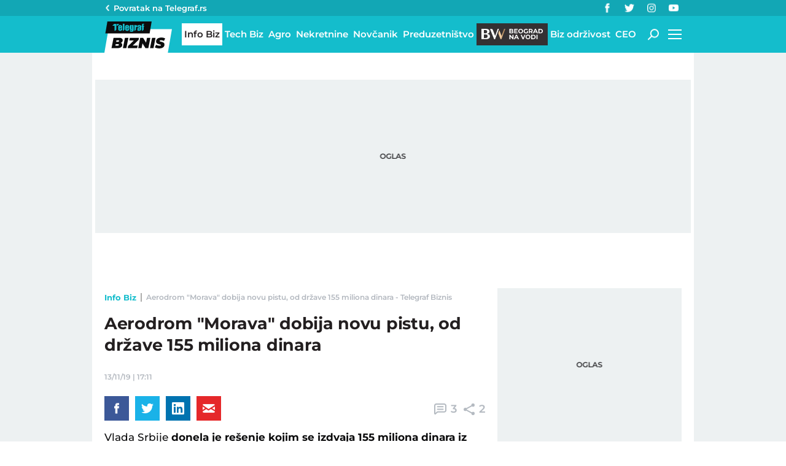

--- FILE ---
content_type: application/javascript; charset=utf-8
request_url: https://fundingchoicesmessages.google.com/f/AGSKWxUPFRahfBvCHZPwZODagDpI0xJGcCUQhfjMs4_2kQC4kBDbb6p6r3lhg7LKw1pR_Tk63EbejDzPor9JI_XjkmF_6V8HoJEx5YA6M3mnInyoGIMXYPDToxfEDbDJJ3N2SGpOLtv857XEM3egUwJEXRk9DAOjcVch9rA2cvuFWcpngxb5wrg2aJLYsLKf/_/butler.php?type=/admetamatch?/viewer/rad?/xxxmatch_/adifyids.
body_size: -1290
content:
window['abb51ec2-9b1e-4e21-b21d-64602cf8d10b'] = true;